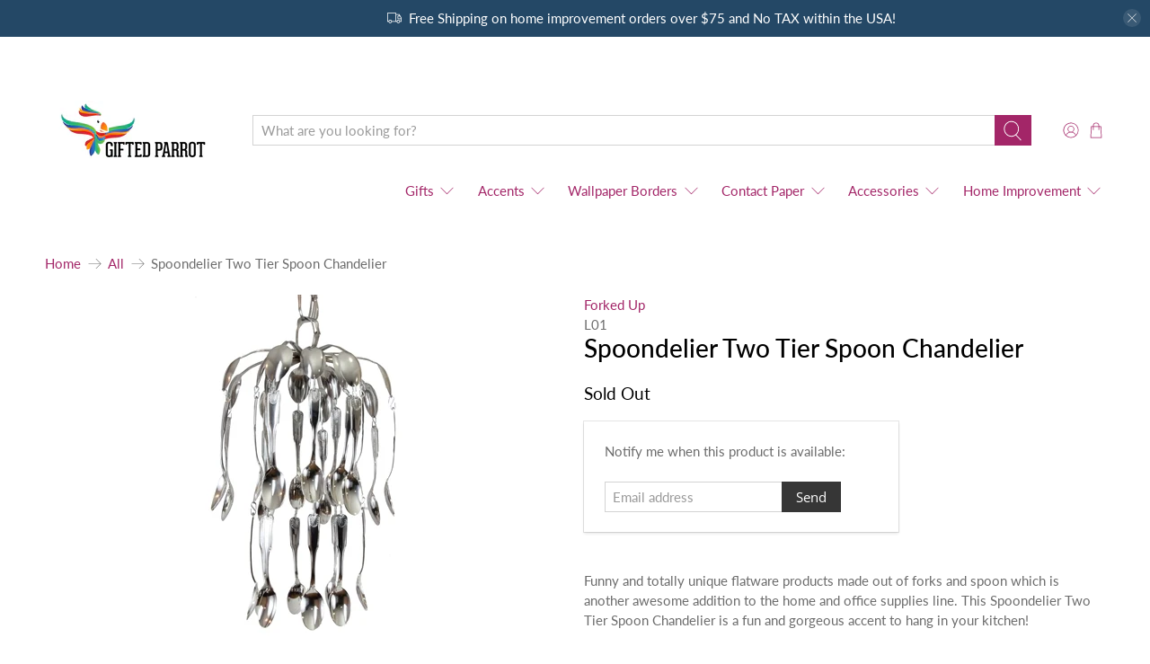

--- FILE ---
content_type: text/javascript; charset=utf-8
request_url: https://s3.us-east-2.amazonaws.com/orderlogic-production/gifted-parrot_constraints.js?1606850369
body_size: 9254
content:
var olConstraints = {"shop_id":8089534546,"money_format":"\u003cspan class=money\u003e${{amount}}\u003c/span\u003e","order_min_quantity":null,"order_max_quantity":null,"messages":{},"3871253725266_minimum":{"product_id":3871253725266,"product":{"title":"Black Cat, Mouse \u0026 Cheese Hand Crafted Bottle Stopper"},"variant_count":1,"type":"minimum","amount":"2"},"3871253790802_minimum":{"product_id":3871253790802,"product":{"title":"Black Iguana Hand Crafted Bottle Stopper"},"variant_count":1,"type":"minimum","amount":"2"},"3871253692498_minimum":{"product_id":3871253692498,"product":{"title":"Blue Dolphin Hand Crafted Bottle Stopper"},"variant_count":1,"type":"minimum","amount":"2"},"3871253004370_minimum":{"product_id":3871253004370,"product":{"title":"Blue Sailboat Hand Crafted Bottle Stopper"},"variant_count":1,"type":"minimum","amount":"2"},"3871253266514_minimum":{"product_id":3871253266514,"product":{"title":"Blue Snail Hand Crafted Bottle Stopper"},"variant_count":1,"type":"minimum","amount":"2"},"3871252709458_minimum":{"product_id":3871252709458,"product":{"title":"Blue Tropical fish Hand Crafted Bottle Stopper"},"variant_count":1,"type":"minimum","amount":"2"},"3871250841682_minimum":{"product_id":3871250841682,"product":{"title":"Green Alligator Hand Crafted Bottle Stopper"},"variant_count":1,"type":"minimum","amount":"2"},"3871250219090_minimum":{"product_id":3871250219090,"product":{"title":"Green Christmas tree Hand Crafted Bottle Stopper"},"variant_count":1,"type":"minimum","amount":"2"},"3871253364818_minimum":{"product_id":3871253364818,"product":{"title":"Green Seahorse Hand Crafted Bottle Stopper"},"variant_count":1,"type":"minimum","amount":"2"},"3871253856338_minimum":{"product_id":3871253856338,"product":{"title":"Green Willy Hand Crafted Bottle Stopper"},"variant_count":1,"type":"minimum","amount":"2"},"3871251824722_minimum":{"product_id":3871251824722,"product":{"title":"Green Xmas tree w/ presents Hand Crafted Bottle Stopper"},"variant_count":1,"type":"minimum","amount":"2"},"3871251202130_minimum":{"product_id":3871251202130,"product":{"title":"Light Green Seahorse Hand Crafted Bottle Stopper"},"variant_count":1,"type":"minimum","amount":"2"},"3871250808914_minimum":{"product_id":3871250808914,"product":{"title":"Orange Reindeer Hand Crafted Bottle Stopper"},"variant_count":1,"type":"minimum","amount":"2"},"3871252938834_minimum":{"product_id":3871252938834,"product":{"title":"Pink Elephant Hand Crafted Bottle Stopper"},"variant_count":1,"type":"minimum","amount":"2"},"3871149719634_minimum":{"product_id":3871149719634,"product":{"title":"Rainbow Glass Perfume Bottle"},"variant_count":1,"type":"minimum","amount":"2"},"3871150276690_minimum":{"product_id":3871150276690,"product":{"title":"Rainbow Glass Perfume Bottle Set of 3"},"variant_count":1,"type":"minimum","amount":"2"},"3871188680786_minimum":{"product_id":3871188680786,"product":{"title":"Rectangle Crystal Wine Stopper"},"variant_count":1,"type":"minimum","amount":"2"},"3871254577234_minimum":{"product_id":3871254577234,"product":{"title":"Red Lady w/ grapes Hand Crafted Bottle Stopper"},"variant_count":1,"type":"minimum","amount":"2"},"3871251595346_minimum":{"product_id":3871251595346,"product":{"title":"Red Rudolph Hand Crafted Bottle Stopper"},"variant_count":1,"type":"minimum","amount":"2"},"3871254151250_minimum":{"product_id":3871254151250,"product":{"title":"Black Rooster Hand Crafted Bottle Stopper"},"variant_count":1,"type":"minimum","amount":"2"},"3871252349010_minimum":{"product_id":3871252349010,"product":{"title":"Blue Penguin Hand Crafted Bottle Stopper"},"variant_count":1,"type":"minimum","amount":"2"},"3871252283474_minimum":{"product_id":3871252283474,"product":{"title":"Brown Dog Hand Crafted Bottle Stopper"},"variant_count":1,"type":"minimum","amount":"2"},"3871208079442_minimum":{"product_id":3871208079442,"product":{"title":"Faceted Crystal Glass Wine Bottle Stopper"},"variant_count":1,"type":"minimum","amount":"2"},"3871146442834_minimum":{"product_id":3871146442834,"product":{"title":"Golf Glass Wine Bottle Stopper H258"},"variant_count":1,"type":"minimum","amount":"2"},"3871251333202_minimum":{"product_id":3871251333202,"product":{"title":"Green fish Hand Crafted Bottle Stopper"},"variant_count":1,"type":"minimum","amount":"2"},"3871252578386_minimum":{"product_id":3871252578386,"product":{"title":"Green Fish w/silver foil Hand Crafted Bottle Stopper"},"variant_count":1,"type":"minimum","amount":"2"},"3871251071058_minimum":{"product_id":3871251071058,"product":{"title":"Green Squid Hand Crafted Bottle Stopper"},"variant_count":1,"type":"minimum","amount":"2"},"3871252152402_minimum":{"product_id":3871252152402,"product":{"title":"Ochre Pig Hand Crafted Bottle Stopper"},"variant_count":1,"type":"minimum","amount":"2"},"3871252971602_minimum":{"product_id":3871252971602,"product":{"title":"Olive Butterfly Hand Crafted Bottle Stopper"},"variant_count":1,"type":"minimum","amount":"2"},"3871250612306_minimum":{"product_id":3871250612306,"product":{"title":"Opaque Brown Cat w/ Butterfly Hand Crafted Bottle Stopper"},"variant_count":1,"type":"minimum","amount":"2"},"3871250317394_minimum":{"product_id":3871250317394,"product":{"title":"Opaque White Wedding couple Hand Crafted Bottle Stopper"},"variant_count":1,"type":"minimum","amount":"2"},"3871254282322_minimum":{"product_id":3871254282322,"product":{"title":"Orange Caterpillar Hand Crafted Bottle Stopper"},"variant_count":1,"type":"minimum","amount":"2"},"3871251923026_minimum":{"product_id":3871251923026,"product":{"title":"Orange Hummingbird Hand Crafted Bottle Stopper"},"variant_count":1,"type":"minimum","amount":"2"},"3871250350162_minimum":{"product_id":3871250350162,"product":{"title":"Pink Flamingo Hand Crafted Bottle Stopper"},"variant_count":1,"type":"minimum","amount":"2"},"3871254085714_minimum":{"product_id":3871254085714,"product":{"title":"Red Cat Hand Crafted Bottle Stopper"},"variant_count":1,"type":"minimum","amount":"2"},"3871253037138_minimum":{"product_id":3871253037138,"product":{"title":"Red Flamingo Hand Crafted Bottle Stopper"},"variant_count":1,"type":"minimum","amount":"2"},"3871253299282_minimum":{"product_id":3871253299282,"product":{"title":"Red Santa in chimney Hand Crafted Bottle Stopper"},"variant_count":1,"type":"minimum","amount":"2"},"3871251759186_minimum":{"product_id":3871251759186,"product":{"title":"Silver Snowman on skates Hand Crafted Bottle Stopper"},"variant_count":1,"type":"minimum","amount":"2"},"3871254380626_minimum":{"product_id":3871254380626,"product":{"title":"Teal Mermaid Hand Crafted Bottle Stopper"},"variant_count":1,"type":"minimum","amount":"2"},"3871254347858_minimum":{"product_id":3871254347858,"product":{"title":"White Cow Hand Crafted Bottle Stopper"},"variant_count":1,"type":"minimum","amount":"2"},"3871254773842_minimum":{"product_id":3871254773842,"product":{"title":"Yellow Butterfly Hand Crafted Bottle Stopper"},"variant_count":1,"type":"minimum","amount":"2"},"3871254741074_minimum":{"product_id":3871254741074,"product":{"title":"Yellow Chihuahua Margarita Hand Crafted Bottle Stopper"},"variant_count":1,"type":"minimum","amount":"2"},"3871254642770_minimum":{"product_id":3871254642770,"product":{"title":"Yellow Tiger Hand Crafted Bottle Stopper"},"variant_count":1,"type":"minimum","amount":"2"},"3871253463122_minimum":{"product_id":3871253463122,"product":{"title":"Yellow Turtle Hand Crafted Bottle Stopper"},"variant_count":1,"type":"minimum","amount":"2"},"3871250579538_minimum":{"product_id":3871250579538,"product":{"title":"Red Santa Hand Crafted Bottle Stopper"},"variant_count":1,"type":"minimum","amount":"2"},"3871252119634_minimum":{"product_id":3871252119634,"product":{"title":"Red Santa on sleigh Hand Crafted Bottle Stopper"},"variant_count":1,"type":"minimum","amount":"2"},"3871251628114_minimum":{"product_id":3871251628114,"product":{"title":"Red Santa w/ presents Hand Crafted Bottle Stopper"},"variant_count":1,"type":"minimum","amount":"2"},"3871251431506_minimum":{"product_id":3871251431506,"product":{"title":"Silver Snowman Hand Crafted Bottle Stopper"},"variant_count":1,"type":"minimum","amount":"2"},"3871207981138_minimum":{"product_id":3871207981138,"product":{"title":"Round Crystal Wine Stopper"},"variant_count":1,"type":"minimum","amount":"2"},"3871207882834_minimum":{"product_id":3871207882834,"product":{"title":"Square Crystal Wine Stopper"},"variant_count":1,"type":"minimum","amount":"2"},"3871250481234_minimum":{"product_id":3871250481234,"product":{"title":"Violet Dragon Hand Crafted Bottle Stopper"},"variant_count":1,"type":"minimum","amount":"2"},"3871250415698_minimum":{"product_id":3871250415698,"product":{"title":"Violet Grapes Hand Crafted Bottle Stopper"},"variant_count":1,"type":"minimum","amount":"2"},"3871250448466_minimum":{"product_id":3871250448466,"product":{"title":"White Snowman Hand Crafted Bottle Stopper"},"variant_count":1,"type":"minimum","amount":"2"},"3871251365970_minimum":{"product_id":3871251365970,"product":{"title":"Yellow Horse Hand Crafted Bottle Stopper"},"variant_count":1,"type":"minimum","amount":"2"},"tag_constraints":{},"tier":0,"deleted":false,"cart_metadata":false,"hide_dynamic_checkout_button":true}